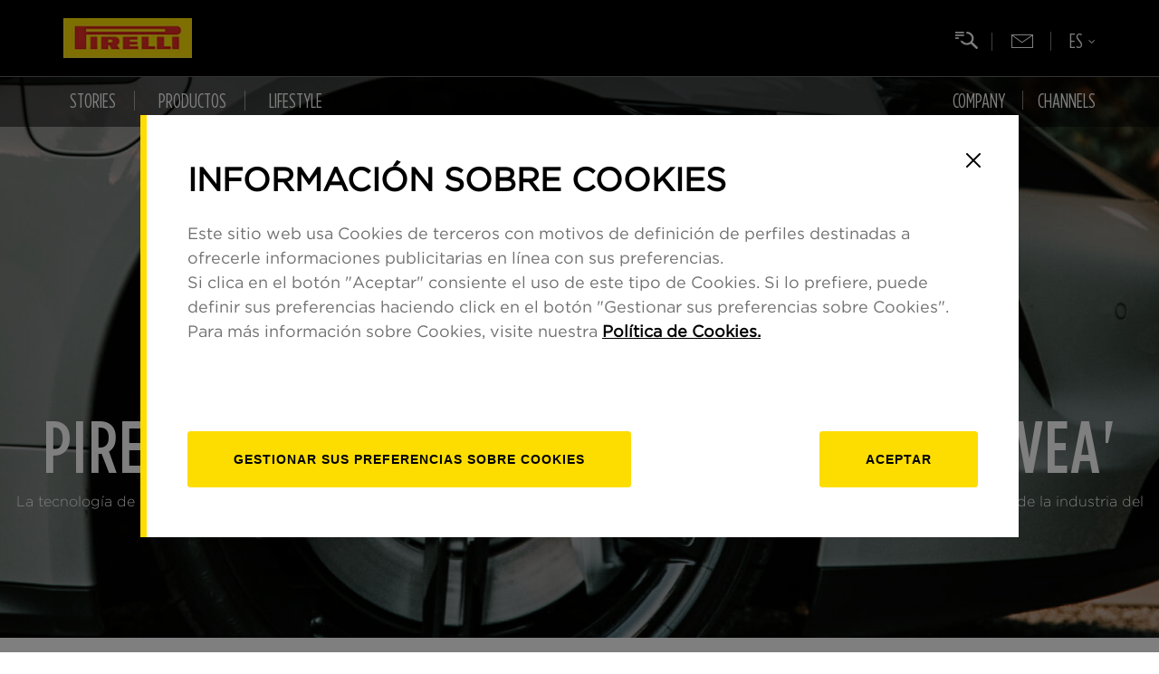

--- FILE ---
content_type: text/html; charset=UTF-8
request_url: https://www.pirelli.com/global/es-es/road/automoviles/electricos/pirelli-elect-ganador-de-un-premio-hevea--54700/
body_size: 69841
content:

















	
	
		
		
		
		
		
		
	
	
	
	
	
	










	
	
	
	
	
	







    
    
        
    



    
    
        
        
        
        
        
        
        
        
    
    
    
    
    
    





	<!DOCTYPE html>
	<!--[if lt IE 8 ]><html lang="it" class="no-js"><![endif]-->
	<!--[if IE 8 ]><html lang="it" class="no-js ie8"><![endif]-->
	<!--[if IE 9 ]><html lang="it" class="no-js ie9"><![endif]-->
	<!--[if (gt IE 9)|!(IE)]><!-->
	<html lang="it" class="no-js">
<!--<![endif]-->

<head>





	
		
	
	



	

	

	

	

	

	





























    <meta name='robots' content='index, follow, max-image-preview:large, max-snippet:-1, max-video-preview:-1' />


    
    
      
    
	
    
    
    
    
    
    

    
        
    
    
    
        
            
            
                
<meta charset="UTF-8" />
<meta content="IE=edge,chrome=1" http-equiv="X-UA-Compatible" />
<meta name="viewport" content="width=device-width, initial-scale=1.0" />
<link
  rel="icon"
  href="https://www.pirelli.com/global/es-es/assets/resources/gfx/favicon.ico"
  type="image/x-icon"
/>

<script src="https://www.google.com/recaptcha/api.js"></script>

<link
  rel="stylesheet"
  href="https://www.pirelli.com/global/es-es/assets/css/common.css?v=0"
/>

<link
  rel="stylesheet"
  href="https://www.pirelli.com/global/es-es/assets/css/article-tpl.css?v=0"
/>
<link
  rel="stylesheet"
  href="//www.pirelli.com/global/es-es/assets/css/custom.css?v=1.78"
/>




<!-- ANALYTICS GTM AND COOKIE BAR-->
<script>
  if (
    (!window.cookieBarAdded || window.cookieBarAdded === undefined) &&
    window.location.host !== "kolumbus-pirelli-preprod.dshare.cloud"
  ) {
    analyticsEvent = function () {};
    analyticsVPV = function () {};
    analyticsClearVPV = function () {};
    analyticsForm = function () {};
    analyticsSocial = function () {};
    window.dataLayer = window.dataLayer || [];

    var lang = "es-es";
    var cookieLang = lang.replace("-", "_");
    var cookieScript = document.createElement("script");
    cookieScript.src =
      "//www.pirelli.com/staticfolder/Tyre/cookie-bar/1.8/cookies-gtm.min.js?countrycode=" +
      cookieLang +
      "&gtmcontainer=GTM-5474NX&bu=global&customdata=global";
    if ("www.pirelli.com".includes("www-uat")) {
      cookieScript.src += "&forcecookies=1";
    }
    cookieScript.id = "cookiescript";
    document.head.appendChild(cookieScript);
    window.cookieBarAdded = true;
  }
</script>

<!-- ANALYTICS GTM AND COOKIE BAR -->

<!-- Facebook Pixel Code NL-->
<!-- <script>
    ! function(f, b, e, v, n, t, s) {
        if (f.fbq) return;
        n = f.fbq = function() {
            n.callMethod ? n.callMethod.apply(n, arguments) : n.queue.push(arguments)
        };
        if (!f._fbq) f._fbq = n;
        n.push = n;
        n.loaded = !0;
        n.version = '2.0';
        n.queue = [];
        t = b.createElement(e);
        t.async = !0;
        t.src = v;
        s = b.getElementsByTagName(e)[0];
        s.parentNode.insertBefore(t, s)
    }(window, document, 'script', 'https://connect.facebook.net/en_US/fbevents.js');
    //fbq('init', '447303146398122');
</script>-->
<!-- End Facebook Pixel Code NL -->

<!-- Facebook Pixel Code -->
<!-- <script>
    //fbq('init', '412934738880506');
    fbq('track', "PageView");
    fbq('track', 'CompleteRegistration');
</script>-->

<!-- Google Code per il tag di remarketing -->
<script type="text/javascript">
  /* <![CDATA[ */
  var google_conversion_id = 882404798;
  var google_custom_params = window.google_tag_params;
  var google_remarketing_only = true;
  /* ]]> */
</script>
<script
  type="text/javascript"
  src="//www.googleadservices.com/pagead/conversion.js"
></script>
<noscript
  ><div style="display: inline">
    <img
      height="1"
      width="1"
      style="border-style: none"
      alt=""
      src="//googleads.g.doubleclick.net/pagead/viewthroughconversion/882404798/?value=0&amp;guid=ON&amp;script=0"
    /></div
></noscript>


            
        
    
    
    






































































    


    


    


    



<!-- METADATI SEO -->

   
   
<title>Pirelli Elect, ganador de un premio ‘HEVEA' | Pirelli</title>
   


<meta name="viewport" content="width=device-width, initial-scale=1.0">


   
   
<meta name="description" content="La tecnología de Pirelli para automóviles híbridos e híbridos plug-in ha alzado este prestigioso galardón como mejor innovación tecnológica de la industria del neumático de 2021" />
   


<meta name="Keywords" content="" />
<meta name="sections" content="electricos" />

<meta http-equiv="X-UA-Compatible" content="IE=Edge" />
<meta http-equiv="Content-Type" content="text/html;charset=UTF-8" />

<link rel="canonical" href="https://www.pirelli.com/global/es-es/road/automoviles/electricos/pirelli-elect-ganador-de-un-premio-hevea--54700/"/>

    
        
        
            <link href="https://www.pirelli.com/global/es-es/road/automoviles/electricos/pirelli-elect-ganador-de-un-premio-hevea--54700/amp/"/>
        
    


<meta property="og:type" content="article">
<meta property="og:title" content="Pirelli Elect, ganador de un premio ‘HEVEA'">
<meta property="og:description" content="La llamada transición verde no ha cogido a Pirelli desprevenida. La P lunga ha lanzado los neumáticos con marcaje Elect, un paquete tecnológico que ha sido reco">
<meta property="og:image" content="https://binaries.pirelli.com/2022/11/17/133509721-f120ead7-2d21-4006-8ac0-69cee2be2820.jpg">
<meta property="og:image:width"  content="1000" >
<meta property="og:image:height" content="1000">
<meta property="og:url" content="https://www.pirelli.com/global/es-es/road/automoviles/electricos/pirelli-elect-ganador-de-un-premio-hevea--54700/">

<meta property="twitter:card" content="summary_large_image">

<meta property="twitter:title" content="Pirelli Elect, ganador de un premio ‘HEVEA'">
<meta property="twitter:description" content="La llamada transición verde no ha cogido a Pirelli desprevenida. La P lunga ha lanzado los neumáticos con marcaje Elect, un paquete tecnológico que ha sido reco">
<meta property="twitter:url" content="https://www.pirelli.com/global/es-es/road/automoviles/electricos/pirelli-elect-ganador-de-un-premio-hevea--54700/">
<meta property="twitter:image" content="https://binaries.pirelli.com/2022/11/17/133509721-f120ead7-2d21-4006-8ac0-69cee2be2820.jpg">
<meta property="twitter:image:width"  content="1000">
<meta property="twitter:image:height" content="1000">
<link rel="image_src" href="https://binaries.pirelli.com/2022/11/17/133509721-f120ead7-2d21-4006-8ac0-69cee2be2820.jpg" />
<meta name="publisher" content="Pirelli" /> 
<meta name="url" content="https://www.pirelli.com/global/es-es/road/automoviles/electricos/pirelli-elect-ganador-de-un-premio-hevea--54700/" />





    
    
    
    
    
    
    


    
    
    
     <link rel="alternate" href="https://www.pirelli.com/global/es-es/road/automoviles/electricos/pirelli-elect-ganador-de-un-premio-hevea--54700/" hreflang="es" />
    
    
    
    
    
    













    
    
    
    
    
        <script type="application/ld+json">
        {
            "@context": "https://schema.org",
            "@type": "NewsArticle",
            "url": "https://www.pirelli.com/global/es-es/road/automoviles/electricos/pirelli-elect-ganador-de-un-premio-hevea--54700/",
            "mainEntityOfPage": "https://www.pirelli.com/global/es-es/road/automoviles/electricos/pirelli-elect-ganador-de-un-premio-hevea--54700/",
            "headline": "Pirelli Elect, ganador de un premio ‘HEVEA'",
            "text": "La llamada transición verde no ha cogido a Pirelli desprevenida. La P lunga ha lanzado los neumáticos con marcaje Elect, un paquete tecnológico que ha sido reconocida como “mejor innovación tecnológica de 2021” en la tercera edición de los Premios Hevea de la Industria del Neumático, galardones españoles que reconocen el trabajo de los actores del sector del neumático y del recambio, y que organiza la revista Europneus. La fase de votaciones populares ha reunido a casi 12.000 profesionales del mundo del automóvil, el neumático y el recambio.                                                                                                                                                                                                                                                                                                                         CARACTERÍSTICAS DE LOS NEUMÁTICOS ELECT          Pirelli ha desarrollado las cubiertas con marcaje Elect junto a los principales fabricantes automovilísticos con el objetivo de responder a las exigencias específicas de los vehículos eléctricos e híbridos plug-in, mejorando tanto sus prestaciones como el confort de conducción. Presentados durante el pasado Salón de Ginebra de 2019, sus caracterísricas permiten reunir diversas ventajas, entre ellas: baja resistencia a la rodadura para aumentar la autonomía, bajo índice de ruido externo a fin de asegurar un grado de confort óptimo, agarre inmediato en línea con las exigencias de la transmisión en fase de arrancada y una carcasa adecuada para soportar el peso del vehículo y de las baterías. Los neumáticos Pirelli Elect están disponibles como primer equipo para modelos de la talla del Porsche Taycan (primero en equiparlos) o el Ford Mustang Mach-E GT.                                                                                                                                                                                                                                                                                                                         INDICATIVO DE LA MÁXIMA CALIDAD          La entrega del premio Hevea como mejor innovación tecnológica se une al reconocimiento al Cinturato All Season SF2 como “Avance en Seguridad” por parte de la delegación española de Car and Driver o el que ha recibido el P Zero como “mejor neumático de altas prestaciones de 2021” de la inglesa  evo  confirman la implicación de Pirelli en el desarrollo de productos caracterizados por los máximos niveles de calidad y tecnología.               Pierangelo Misani, vicepresidente de Investigación y Desarrollo y Cyber de Pirelli, ha declarado:  “En un momento de cambio absoluto para la el sector automovilístico al completo, este premio representa la confirmación de que la innovación tecnológica es la clave para competir en un mercado en constante evolución. Entendemos, además, que avala el reconocimiento que Pirelli Elect está recibiendo por parte del mercado y de los fabricantes, que valoran las características diferenciales de los nuevos vehículos electrificados” .",
            "keywords": "",
            "articleSection": "Electricos",
            "publisher": {
                "@type": "Organization",
                "name": "Pirelli",
                "logo": {
                "@type": "ImageObject",
                "url": "https://www.pirelli.com/global/es-es/assets/images/pirelli-logo.png",
                "height": "233",
                "width":"1080"
                }
            },
            "image": {
                "contentUrl": "https://binaries.pirelli.com/2022/11/17/133509721-f120ead7-2d21-4006-8ac0-69cee2be2820.jpg",
                "url": "https://binaries.pirelli.com/2022/11/17/133509721-f120ead7-2d21-4006-8ac0-69cee2be2820.jpg",
                "@type": "ImageObject",
                "width": "1000",
                "height": "1000"
            },
            "author": {
                "@type": "Person",
                "name": "Pirelli"
            },
            "dateCreated": "2022-03-29T11:54:33Z",
            "dateModified": "2022-03-29T15:47:48Z",
            "datePublished": "2022-03-29T04:00:00Z"
        }
        </script>
    


</head>

<body class="en_WW">
	<!-- Google Tag Manager (noscript) -->
	<noscript>
		<iframe src="https://www.googletagmanager.com/ns.html?id=GTM-5474NX"
			height="0" width="0" style="display: none; visibility: hidden"></iframe>
	</noscript>
	<!-- End Google Tag Manager (noscript) -->

	<script type="text/pirelli-template" id="preloader-template">
                                                <div id="preloader-wrapper">
                                                    <img src="/resources/gfx/dash-loading.gif" />
                                                </div>
                                            </script>
	<script type="text/pirelli-template" id="lightbox-template">
                                                <div class="lightbox-wrapper">
                                                    <div class="over-lightbox"></div>
                                                    <div class="lightbox">
                                                        <a title="Close" class="close-lightbox" href="javascript:void(0)">&times;</a>
                                                        <div class="content-lightbox">

                                                        </div>
                                                    </div>
                                                </div>
                                            </script>

	
	<header id="header" data-mediator="common">
  <div class="mainBar">
    <div class="container">
      <!-- ZONA 3-->

      <a
        id="logo"
        href="//www.pirelli.com/global/es-es/homepage/"
      >
        <img
          class="respImage"
          src="https://binaries.pirelli.com/common/logo-pirelli2x.jpg"
          alt="PIRELLI"
        />
      </a>

      <!-- ZONA 3 - END -->
      <div
        class="visible-xs-inline-block visible-sm-inline-block visible-md-inline-block mobileMenu"
      >
        <span></span>
        <span></span>
        <span></span>
      </div>
    </div>
  </div>

  <div class="navBar">
    <div class="container">
      <a
        class="goToCom"
        href="//www.pirelli.com/global/es-es/homepage/"
        aria-label="Vai al sito Pirelli"
      ></a>
      <div class="searchTrigger" tabindex="0"></div>
      <div class="goToNl">
        <a
          href="//www.pirelli.com/global/en-ww/facebook-newsletter/"
        ></a>
      </div>
      <div
        class="langSelector"
        tabindex="0"
        aria-haspopup="true"
        aria-label="Selezione della lingua"
      >
        <div class="langCurrent"><span></span></div>
        <div class="langSubMenu">
          <a
            tabindex="0"
            href="//www.pirelli.com/global/it-it/homepage/"
            aria-label="Italiano"
            >IT</a
          >
          <a
            tabindex="0"
            href="//www.pirelli.com/global/en-ww/homepage/"
            aria-label="Inglese"
            >EN</a
          >
          <a
            tabindex="0"
            class="active"
            href="//www.pirelli.com/global/es-es/homepage/"
            aria-label="Spagnolo"
            >ES</a
          >
          <a
            tabindex="0"
            href="//www.pirelli.com/global/pt-br/homepage/"
            aria-label="Portoghese"
            >BR</a
          >
          <a
            tabindex="0"
            href="//www.pirelli.com/global/de-de/homepage/"
            aria-label="Tedesco"
            >DE</a
          >
          <a
            tabindex="0"
            href="//www.pirelli.com/global/fr-fr/homepage/"
            aria-label="Francese"
            >FR</a
          >
          <a
            tabindex="0"
            href="//www.pirelli.cn/global/zh-cn/homepage/"
            aria-label="Cinese"
            >中国</a
          >
        </div>
      </div>
    </div>

    <div class="container static-position">
      <nav class="navWrapper">
        <div class="navItemLeft">
          <div class="submenu-area">
            





<!-- MENUURL: https://www.pirelli.com/global/es-es/utility/menu-es-82646/ -->
    
        <div id="stories-navitem" class="navItem navigation-submenu">
            <div class="navItemLabel"><a href=""><i class="hidden-xs fa fa-bars"></i>Stories</a></div>
            <div class="navigation">
                <div class="content-nav">
                    <div class="box-translate">

                        <div class="col-md-4">
                            <div class="h3">Stories</div>
                        </div>

                        <div class="col-md-4">

                            <ul class="second-level">
                                
                                    
                                        
                                            <li data-menu-id="0" class="with-children" data-cat="road">
                                                <a href="https://www.pirelli.com/global/es-es/road/"><i class="fa fa-plus"></i>Road</a>
                                            </li>
                                        
                                        
                                            
                                
                                    
                                        
                                            <li data-menu-id="1" class="with-children" data-cat="race">
                                                <a href="https://www.pirelli.com/global/es-es/race/"><i class="fa fa-plus"></i>Race</a>
                                            </li>
                                        
                                        
                                            
                                
                                    
                                        
                                            <li data-menu-id="2" class="with-children" data-cat="life">
                                                <a href="https://www.pirelli.com/global/es-es/life/"><i class="fa fa-plus"></i>Life</a>
                                            </li>
                                        
                                        
                                            
                                
                            </ul>

                        </div>

                        <div class="col-md-4 third-column">
                            
                            

                                <ul class="third-level" data-menu-parent-id="0" data-cat="road">
                                    <li class="cat-title"><a href="https://www.pirelli.com/global/es-es/road/">Road overview</a></li>
                                    
                                        <li class="stories-links"><a href="https://www.pirelli.com/global/es-es/road/automoviles/"><span>Automoviles</span></a></li>
                                        
                                    
                                        <li class="stories-links"><a href="https://www.pirelli.com/global/es-es/road/motos/"><span>Motos</span></a></li>
                                        
                                    
                                        <li class="stories-links"><a href="https://www.pirelli.com/global/es-es/road/bicicletas/"><span>Bicicletas</span></a></li>
                                        
                                    
                                </ul>
                            

                                <ul class="third-level" data-menu-parent-id="1" data-cat="race">
                                    <li class="cat-title"><a href="https://www.pirelli.com/global/es-es/race/">Race overview</a></li>
                                    
                                        <li class="stories-links"><a href="https://www.pirelli.com/global/es-es/race/formula-1/"><span>Fórmula 1</span></a></li>
                                        
                                    
                                        <li class="stories-links"><a href="https://www.pirelli.com/global/es-es/race/rallye/"><span>Rallye</span></a></li>
                                        
                                    
                                        <li class="stories-links"><a href="https://www.pirelli.com/global/es-es/race/gran-turismo/"><span>Gran Turismo</span></a></li>
                                        
                                    
                                        <li class="stories-links"><a href="https://www.pirelli.com/global/es-es/race/superbike/"><span>Superbike</span></a></li>
                                        
                                    
                                        <li class="stories-links"><a href="https://www.pirelli.com/global/es-es/race/vela/"><span>Vela</span></a></li>
                                        
                                    
                                        <li class="stories-links"><a href="https://www.pirelli.com/global/es-es/race/ciclismo/"><span>Ciclismo</span></a></li>
                                        
                                    
                                        <li class="stories-links"><a href="https://www.pirelli.com/global/es-es/race/otras-competiciones/"><span>Otras competiciones</span></a></li>
                                        
                                    
                                        <li class="stories-links"><a href="https://www.pirelli.com/global/es-es/race/e-sport/"><span>E-sport</span></a></li>
                                        
                                    
                                        <li class="stories-links"><a href="https://www.pirelli.com/global/es-es/race/gaming/"><span>Gaming</span></a></li>
                                        
                                    
                                </ul>
                            

                                <ul class="third-level" data-menu-parent-id="2" data-cat="life">
                                    <li class="cat-title"><a href="https://www.pirelli.com/global/es-es/life/">Life overview</a></li>
                                    
                                        <li class="stories-links"><a href="https://www.pirelli.com/global/es-es/life/sostenibilidad/"><span>Sostenibilidad</span></a></li>
                                        
                                    
                                        <li class="stories-links"><a href="https://www.pirelli.com/global/es-es/life/people/"><span>People</span></a></li>
                                        
                                    
                                        <li class="stories-links"><a href="https://www.pirelli.com/global/es-es/life/calendario-pirelli/"><span>Calendario Pirelli</span></a></li>
                                        
                                    
                                        <li class="stories-links"><a href="https://www.pirelli.com/global/es-es/life/lifestyle/"><span>Lifestyle</span></a></li>
                                        
                                    
                                        <li class="stories-links"><a href="https://www.pirelli.com/global/es-es/life/innovacion/"><span>Innovacion</span></a></li>
                                        
                                    
                                </ul>
                            

                            <a href="#" class="prev-nav">back</a>
                        </div>

                        <div class="col-md-4 fourth-column"></div>

                        <div class="col-md-4 fifth-column"></div>

                    </div>
                </div>
            </div>
        </div>
    
        <div id="stories-navitem" class="navItem navigation-submenu">
            <div class="navItemLabel"><a href=""><i class="hidden-xs fa fa-bars"></i>Productos</a></div>
            <div class="navigation">
                <div class="content-nav">
                    <div class="box-translate">

                        <div class="col-md-4">
                            <div class="h3">Productos</div>
                        </div>

                        <div class="col-md-4">

                            <ul class="second-level">
                                
                                    
                                        
                                        
                                            <li>
                                                <a href="https://www.pirelli.com/tyres/es-es/coche/home" target="_blank"><i class="fa fa-angle-right"></i>Car Tyres</a>
                                            </li>
                                        
                                            
                                
                                    
                                        
                                        
                                            <li>
                                                <a href="https://www.pirelli.com/tyres/es-es/moto/homepage" target="_blank"><i class="fa fa-angle-right"></i>Moto Tyres</a>
                                            </li>
                                        
                                            
                                
                                    
                                        
                                        
                                            <li>
                                                <a href="https://www.pirelli.com/tyres/en-ww/bike" target="_blank"><i class="fa fa-angle-right"></i>Bike Tyres</a>
                                            </li>
                                        
                                            
                                
                            </ul>

                        </div>

                        <div class="col-md-4 third-column">
                            
                            

                                <ul class="third-level" data-menu-parent-id="0" data-cat="">
                                    <li class="cat-title"><a href="https://www.pirelli.com/tyres/es-es/coche/home">Car Tyres overview</a></li>
                                    
                                </ul>
                            

                                <ul class="third-level" data-menu-parent-id="1" data-cat="">
                                    <li class="cat-title"><a href="https://www.pirelli.com/tyres/es-es/moto/homepage">Moto Tyres overview</a></li>
                                    
                                </ul>
                            

                                <ul class="third-level" data-menu-parent-id="2" data-cat="">
                                    <li class="cat-title"><a href="https://www.pirelli.com/tyres/en-ww/bike">Bike Tyres overview</a></li>
                                    
                                </ul>
                            

                            <a href="#" class="prev-nav">back</a>
                        </div>

                        <div class="col-md-4 fourth-column"></div>

                        <div class="col-md-4 fifth-column"></div>

                    </div>
                </div>
            </div>
        </div>
    
        <div id="products-navitem" class="navItem navigation-submenu">
            <div class="navItemLabel"><a href=""><i class="hidden-xs fa fa-bars"></i>Lifestyle</a></div>
            <div class="navigation">
                <div class="content-nav">
                    <div class="box-translate">

                        <div class="col-md-4">
                            <div class="h3">Lifestyle</div>
                        </div>

                        <div class="col-md-4">

                            <ul class="second-level">
                                
                                    
                                        
                                        
                                            <li>
                                                <a href="https://store.pirelli.com/ " target="_blank"><i class="fa fa-angle-right"></i>Pirelli Podium Cap Special Edition</a>
                                            </li>
                                        
                                            
                                
                            </ul>

                        </div>

                        <div class="col-md-4 third-column">
                            
                            

                                <ul class="third-level" data-menu-parent-id="0" data-cat="">
                                    <li class="cat-title"><a href="https://store.pirelli.com/ ">Pirelli Podium Cap Special Edition overview</a></li>
                                    
                                </ul>
                            

                            <a href="#" class="prev-nav">back</a>
                        </div>

                        <div class="col-md-4 fourth-column"></div>

                        <div class="col-md-4 fifth-column"></div>

                    </div>
                </div>
            </div>
        </div>
    


          </div>
        </div>

        <div class="navItemRight">
          <div class="submenu-area">
            <div id="aboutus-navitem" class="navItem navigation-submenu">
              <div class="navItemLabel">
                <a
                  class="#"
                  href="https://corporate.pirelli.com/corporate/en-ww/aboutus/aboutus"
                  >Company</a
                >
              </div>
            </div>
          </div>
          <div id="channels-navitem" class="navItem">
            <div class="navItemLabel">
              <button
                class="button-navItemLabel"
                aria-haspopup="true"
                aria-expanded="true"
                tabindex="0"
              >
                Channels
              </button>
            </div>
            <div class="navItemMenu" role="menu">
              <ul>
                <li role="none">
                  <a
                    href="https://pirellicalendar.pirelli.com/en-ww/home"
                    target="_blank"
                    role="menuitem"
                    tabindex="0"
                  >
                    <img
                      alt="Pirelli Calendar"
                      src="https://binaries.pirelli.com/common/plc-channel-item-cal.png"
                    />
                    <span class="sr-only">Pirelli Calendar</span>
                  </a>
                </li>
                <li role="none">
                  <a
                    href="https://www.fondazionepirelli.org/"
                    target="_blank"
                    role="menuitem"
                    tabindex="0"
                  >
                    <img
                      alt="Fondazione Pirelli"
                      src="https://binaries.pirelli.com/common/plc-channel-item-fond.png"
                    />
                    <span class="sr-only">Fondazione Pirelli</span>
                  </a>
                </li>
                <li role="none">
                  <a
                    href="https://pirellihangarbicocca.org/"
                    target="_blank"
                    role="menuitem"
                    tabindex="0"
                  >
                    <img
                      alt="Hangar Bicocca"
                      src="https://binaries.pirelli.com/common/plc-channel-item-hangbic.png"
                    />
                    <span class="sr-only">Hangar Bicocca</span>
                  </a>
                </li>
                <li role="none">
                  <a
                    href="//www.pirellidesign.com/"
                    target="_blank"
                    role="menuitem"
                    tabindex="0"
                  >
                    <img
                      alt="Pirelli Design"
                      src="https://binaries.pirelli.com/common/plc-channel-item-design-white.png"
                    />
                    <span class="sr-only">Pirelli Design</span>
                  </a>
                </li>
                <li role="none">
                  <a
                    href="/global/it-it/150-anni/"
                    target="_blank"
                    role="menuitem"
                    tabindex="0"
                  >
                    <img
                      alt="150 Anni"
                      src="https://binaries.pirelli.com/common/Logo_Pirelli150.png"
                    />
                    <span class="sr-only">150 Anni</span>
                  </a>
                </li>
                <li role="none">
                  <a
                    href="/global/it-it/race/racingspot/"
                    role="menuitem"
                    tabindex="0"
                  >
                    <img
                      alt="Racing Spot"
                      src="https://binaries.pirelli.com/common/plc-channel-item-racing-black.png"
                    />
                    <span class="sr-only">Racing Spot</span>
                  </a>
                </li>
                <li role="none">
                  <a href="/global/it-it/world/" role="menuitem" tabindex="0">
                    <img
                      alt="Mondo"
                      src="https://binaries.pirelli.com/common/plc-channel-item-world-black.png"
                    />
                    <span class="sr-only">Mondo</span>
                  </a>
                </li>
              </ul>
            </div>
          </div>
          <div></div>
        </div>
      </nav>
    </div>
  </div>

  <div id="searchbar-wrapper" class="filter-by" data-mediator="filter-by">
    <section class="filter-tags clearfix">
      <div class="container">
        <div class="search-result-ctr">
          <div class="search-result-cnt">
            <div class="form-live-search" tabindex="0">
              <form id="live-search" action="" class="styled" method="post">
                <input
                  name="search"
                  type="text"
                  id="typeahead"
                  autocomplete="off"
                  autofocus
                  placeholder="Empieza a escribir aquí"
                />
              </form>
            </div>
          </div>
        </div>
      </div>
    </section>
  </div>
</header>
<script>
  document.addEventListener("DOMContentLoaded", () => {
    const navButton = document.querySelector("#channels-navitem .navItemLabel");
    const navMenu = document.querySelector("#channels-navitem .navItemMenu");
    const menuItems = navMenu.querySelectorAll("a");

    // Toggle menu on button click or Enter/Space key
    navButton.addEventListener("click", toggleMenu);
    navButton.addEventListener("keydown", (e) => {
      if (e.key === "Enter" || e.key === " ") {
        e.preventDefault();
        toggleMenu();
      }
      if (e.key === "ArrowDown") {
        e.preventDefault();
        focusFirstMenuItem();
      }
    });

    // Close menu if clicked outside
    document.addEventListener("click", (e) => {
      if (!navMenu.contains(e.target) && e.target !== navButton) {
        closeMenu();
      }
    });

    // Keyboard navigation inside menu
    menuItems.forEach((item, index) => {
      item.addEventListener("keydown", (e) => {
        switch (e.key) {
          case "ArrowDown":
            e.preventDefault();
            focusMenuItem(index + 1);
            break;
          case "ArrowUp":
            e.preventDefault();
            focusMenuItem(index - 1);
            break;
          case "Escape":
            e.preventDefault();
            closeMenu();
            navButton.focus();
            break;
        }
      });
    });

    function toggleMenu() {
      const expanded = navButton.getAttribute("aria-expanded") === "true";
      navButton.setAttribute("aria-expanded", String(!expanded));
      navMenu.style.display = expanded ? "none" : "block";
      if (!expanded) focusFirstMenuItem();
    }

    function closeMenu() {
      navButton.setAttribute("aria-expanded", "false");
      navMenu.style.display = "none";
    }

    function focusFirstMenuItem() {
      if (menuItems.length > 0) menuItems[0].focus();
    }

    function focusMenuItem(index) {
      if (index >= 0 && index < menuItems.length) {
        menuItems[index].focus();
      }
    }

    // Initialize menu closed
    closeMenu();
  });
</script>








	
		
		

		<article data-item-id="kolumbus:pirelli-es:54700"
        class="default-article">

			<main id="page" role="main">
				<div id="article-feed" data-mediator="image-gallery">
					<article id="article-view" class="  road article"
						data-mediator="interna-tpl">
						<section id="article-headline">
							
								
									<div class="article-image"
										style="background-image:url('https://binaries.pirelli.com/2023/05/16/100444492-d4311590-3887-4395-b7fd-b2cf73659306.jpg');min-height:620px;">
								
								
							
							<div class="hgroup">
								<small class='mainTag' data-cat='




road'> <svg
										version="1.1" class="brk-left"
										xmlns="http://www.w3.org/2000/svg"
										xmlns:xlink="http://www.w3.org/1999/xlink" x="0px" y="0px"
										width="186.105px" height="583.242px"
										viewBox="0 0 186.105 583.242"
										enable-background="new 0 0 186.105 583.242"
										xml:space="preserve">
                                         <path class="path"
											fill-rule="evenodd" clip-rule="evenodd"
											d="M0,273.296c0.951-9.75,1.657-19.532,2.892-29.246
						                                   c10.889-85.659,48.279-157.807,111.17-216.764C124.104,17.874,135.025,9.401,146.123,0c9.279,13.604,17.95,26.316,26.648,39.068
					              	                      C88.575,104.987,43.386,190.351,46.193,297.473C48.996,404.397,98.56,487.13,186.105,548.869
					                                  	  c-8.336,11.148-16.642,22.256-25.702,34.373c-13.204-10.376-26.653-19.912-38.936-30.771
						                                  C59.405,497.603,20.414,429.462,5.685,347.804c-2.447-13.566-3.229-27.434-4.8-41.159c-0.243-2.122-0.587-4.232-0.884-6.349
						                                 C0,291.296,0,282.296,0,273.296z" />
                                    </svg> 
									<a href="https://www.pirelli.com/global/es-es/road/automoviles/electricos/" title="">Electricos</a>
									<svg version="1.1" class="brk-right"
										xmlns="http://www.w3.org/2000/svg"
										xmlns:xlink="http://www.w3.org/1999/xlink" x="0px" y="0px"
										width="197.508px" height="580.054px"
										viewBox="0 0 197.508 580.054"
										enable-background="new 0 0 197.508 580.054"
										xml:space="preserve">
                                      <path class="path"
											fill-rule="evenodd" clip-rule="evenodd"
											d="M197.508,289.697c-0.938,9.413-1.685,18.85-2.845,28.236
						                              c-10.109,81.812-44.879,151.538-103.135,209.657c-19.779,19.733-41.768,36.689-65.674,51.154c-0.685,0.414-1.421,0.744-2.51,1.309
					                               	C15.498,568.409,7.765,556.936,0,545.413c90.052-57.835,143.162-138.36,150.669-245c7.493-106.459-33.476-193.583-114.482-263.101
					                                	c4.545-6.093,9.178-12.301,13.807-18.512C54.555,12.682,59.111,6.559,63.996,0c1.668,1.262,2.992,2.172,4.214,3.202
					                                  c69.712,58.789,112.122,132.94,125.434,223.374c1.453,9.869,2,19.871,3.009,29.808c0.182,1.782,0.565,3.543,0.855,5.313
					                               	C197.508,271.03,197.508,280.364,197.508,289.697z" />
                                    </svg>
								</small>

								<h1 class="pageName">
									Pirelli Elect, ganador de un premio ‘HEVEA'
								</h1>
								
								
									<h2>

										<p>La tecnología de Pirelli para automóviles híbridos e híbridos plug-in ha alzado este prestigioso galardón como mejor innovación tecnológica de la industria del neumático de 2021</p>

									</h2>
								
							</div>
				</div>
				</section>

				<section id="article-content">
					<div class="container">

						<div class="row">
							<div class="col-pir-6 col-pir-offset-1">
								
  
    
      







	
	
		
		
		
		
		
		
	
	
	
	
	
	





        

        <div class="pageTag">
          <a href="https://www.pirelli.com/global/es-es/homepage/"> Home</a>
          
            
            
            
            
              
            
            

            
              
                 
                 
              
                <i class="fa fa-angle-right"></i>
                
              
            

            
          
            
            
            
            
              
            
            

            
              
                
              
                 
                 
              
            

            
              <a href="https://www.pirelli.com/global/es-es/road/">Road</a>
            
          
            
            
            
            
              
            
            

            
              
                 
               
                   <i class="fa fa-angle-right"></i>
              
                 
              
            

            
              <a href="https://www.pirelli.com/global/es-es/road/automoviles/">Automoviles</a>
            
          
            
            
            
            
              
            
            

            
              
                 
                 
                 
                     <i class="fa fa-angle-right"></i>
              
              
            

            
              <a href="https://www.pirelli.com/global/es-es/road/automoviles/electricos/">Electricos</a>
            
          
            
            
            
            
              
            
            

            
              
                 
                 
              
                <i class="fa fa-angle-right"></i>
                
              
            

            
          
          <strong>
            Pirelli Elect, ganador de un premio ‘HEVEA'
          </strong>
        </div>
							</div>
						</div>

						<div class="row">
							<div class="col-pir-1">
								






<aside id="article-aside">
	<div class="imgWrapper">
		<img src="https://binaries.pirelli.com/2022/11/17/133509721-f120ead7-2d21-4006-8ac0-69cee2be2820.jpg" />
	</div>
	
		<div class="pageName">Pirelli Elect, ganador de un premio ‘HEVEA'</div>
	
	
	
		
		
			<a href="javascript:void(0);" class="sharer" rel="nofollow"
				data-url="https://www.facebook.com/sharer/sharer.php?u=https://www.pirelli.com/global/es-es/road/automoviles/electricos/pirelli-elect-ganador-de-un-premio-hevea--54700/"
				title="Facebook"> <i class="fa fa-facebook"></i>
			</a>
			<a href="javascript:void(0);" class="sharer" rel="nofollow"
				data-url="https://twitter.com/share?url=https://www.pirelli.com/global/es-es/road/automoviles/electricos/pirelli-elect-ganador-de-un-premio-hevea--54700/&text=Pirelli Elect, ganador de un premio ‘HEVEA'"
				title="X-Twitter"> <i class="fa-brands fa-x-twitter"></i></a>
		
	


</aside>
							</div>
							<div class="col-pir-6">
								<div data-mediator="article-show-more">
									<div class="articleCntSxInner open">
										<div class=" text-1st-letter">
 <div class=" paragraphText letterBig clearfix">
  <p>La llamada transición verde no ha cogido a Pirelli desprevenida. La P lunga ha lanzado los neumáticos con marcaje Elect, un paquete tecnológico que ha sido reconocida como “mejor innovación tecnológica de 2021” en la tercera edición de los Premios Hevea de la Industria del Neumático, galardones españoles que reconocen el trabajo de los actores del sector del neumático y del recambio, y que organiza la revista Europneus. La fase de votaciones populares ha reunido a casi 12.000 profesionales del mundo del automóvil, el neumático y el recambio.</p>
 </div>
</div>













    
        
           
               
               
                   <!-- Utilizzo taglio default perchÃ¨ taglio openingv2 non esiste o non Ã¨ articolo racing spot -->
                  <div class="image">
                      <picture class="figure">
                          <img src="https://binaries.pirelli.com/2022/11/17/133510268-4e1f9e09-fbd0-42b6-967c-e82ae2c94701.jpg" alt="" id="">
                               <figcaption></figcaption>
                               </picture>
                  </div>
               
           

        
        
    


<h2>CARACTERÍSTICAS DE LOS NEUMÁTICOS ELECT</h2>
<div class=" text">
 <div class=" paragraphText">
  <p>Pirelli ha desarrollado las cubiertas con marcaje Elect junto a los principales fabricantes automovilísticos con el objetivo de responder a las exigencias específicas de los vehículos eléctricos e híbridos plug-in, mejorando tanto sus prestaciones como el confort de conducción. Presentados durante el pasado Salón de Ginebra de 2019, sus caracterísricas permiten reunir diversas ventajas, entre ellas: baja resistencia a la rodadura para aumentar la autonomía, bajo índice de ruido externo a fin de asegurar un grado de confort óptimo, agarre inmediato en línea con las exigencias de la transmisión en fase de arrancada y una carcasa adecuada para soportar el peso del vehículo y de las baterías. Los neumáticos Pirelli Elect están disponibles como primer equipo para modelos de la talla del Porsche Taycan (primero en equiparlos) o el Ford Mustang Mach-E GT.</p>
 </div>
</div>













    
        
           
               
               
                   <!-- Utilizzo taglio default perchÃ¨ taglio openingv2 non esiste o non Ã¨ articolo racing spot -->
                  <div class="image">
                      <picture class="figure">
                          <img src="https://binaries.pirelli.com/2022/11/17/133510961-2d869965-03dc-40e2-afc3-792bb8a983c5.jpg" alt="" id="">
                               <figcaption></figcaption>
                               </picture>
                  </div>
               
           

        
        
    


<h2>INDICATIVO DE LA MÁXIMA CALIDAD</h2>
<div class=" text">
 <div class=" paragraphText">
  <p>La entrega del premio Hevea como mejor innovación tecnológica se une al reconocimiento al Cinturato All Season SF2 como “Avance en Seguridad” por parte de la delegación española de Car and Driver o el que ha recibido el P Zero como “mejor neumático de altas prestaciones de 2021” de la inglesa <em>evo</em> confirman la implicación de Pirelli en el desarrollo de productos caracterizados por los máximos niveles de calidad y tecnología.</p>
 </div>
</div>
<div class=" text">
 <div class=" paragraphText">
  <p>Pierangelo Misani, vicepresidente de Investigación y Desarrollo y Cyber de Pirelli, ha declarado: <em>“En un momento de cambio absoluto para la el sector automovilístico al completo, este premio representa la confirmación de que la innovación tecnológica es la clave para competir en un mercado en constante evolución. Entendemos, además, que avala el reconocimiento que Pirelli Elect está recibiendo por parte del mercado y de los fabricantes, que valoran las características diferenciales de los nuevos vehículos electrificados”</em>.</p>
 </div>
</div>
									</div>
									
								</div>
							</div>

							<div class="col-pir-4">
								











	
	
		
		
		
		
		
		
	
	
	
	
	
	




	
	
		<aside id="article-aside-right">

			<div class="discoverMore">



				<div class="h3" data-cat="newsletter">WANT MORE ?</div>

				<form>
					<input type="email" placeholder="Suscr&#205;base a nuestro newsletter"
						class="form-control mailValue" />
					<button class="btn btnMail open-lightbox-int-content btn-black"
						type="button" data-content="#newsletter-reg-lightbox"
						data-class="newsletter-lightbox">Ok</button>
				</form>

			</div>

		</aside>
		<div id="newsletter-reg" class="newsletter-reg"
			data-mediator="newsletter-reg">
			<!-- Iscrizione newsletter -begin- -->
			<section class="newsletter-ctr clearfix">
				<div class="form-ctr">
					<form action="" method="">
						<label for="">Subscrive to Newsletter Pirelli.com</label>
						<div>
							<input class="mail-input-small" type="text" name=""
								placeholder="'Insert your Email Address" /> <a
								class="btnMail open-lightbox-int-content"
								title="Send &gt;" href="#"
								data-content="#newsletter-reg-lightbox"
								data-class="newsletter-lightbox">Send</a>
						</div>
					</form>
				</div>
			</section>
			<!-- Iscrizione newsletter -begin- -->
			<div class="lightbox-CTR" id="newsletter-reg-lightbox"
				data-mediator="service">
				<div id="newsletter-form">
					<h3>Subscrive to Newsletter Pirelli.com</h3>
					<div class="form-ctr">
						<form data-target=".newsletter-lightbox .content-lightbox"
							name='contact-us-form' class="formservice"
							action="https://www.pirelli.com/global/es-es/newsletter/subscribe?pageId=B2CC-2317" method="post">

							<fieldset>
								<input class="mail-input-popup" type="text" id="email"
									name="email" value="" placeholder="Email" alt="Email"
									title="Email">
							</fieldset>

							<fieldset>
								<textarea class="privacyTextarea" readonly="readonly">art. 13 Legislative Decree 30 June 2003 n. 196
Privacy is a value which Pirelli & C S.p.A., with legal offices at Viale Piero e Alberto Pirelli 25, 20126 Milan (the "Controller" of your personal data, hereinafter referred to as "Pirelli") recognizes and respects.
Prior to providing your personal data as required by the registration form, along with your video shot for the initiative, reproducing your image (hereinafter referred to as "Material"), please read the following privacy notice about the use of your personal data, in compliance with art. 13 D.Lgs 30th June 2003, n. 196.
1. Your personal data, including the Material, will be stored in the filing system of Pirelli Sistemi Informativi S.r.l., an Italian Pirelli affiliate assuring the respect of the security measures requested by Legislative Decree n. 196/2003, for purposes of allowing you to take part to this initiative (hereinafter referred to as the "Initiative"). We invite you to carefully read the Guidelines on Pirelli's rights and use of the Material.
2. In order to guarantee the respect of the of the Initiative's participation conditions, also for purposes of recognition of its related benefits, as well as to prevent any frauds, during your browsing on this website (hereinafter, "Website"), certain information is collected which allow to identify your computer and browser, through files called "cookies" and other similar methods of gathering information (for purposes of this document jointly referred to as '' Cookies ''). For the Pirelli Cookie policy click here
3. In the presence of your consent, your personal data might also be used to allow Pirelli and other Companies of the Pirelli Group to inform you about future product offers or promotional activities, always in compliance with the security measures applicable to the data processing.
4. It is entirely at your discretion whether or not to submit your personal data, including the Material. However, if you do not do so (i) you will not be able to take part in the Initiative or (ii) to receive product offers or information on promotional activities (a) by Pirelli or by companies within the Pirelli group and/or (b) by select Pirelli commercial partners and authorized Pirelli dealers.
5. Pirelli will act to secure your personal data and protect it from inappropriate disclosure. We implemented a series of measures to assure the security of your personal data in our systems. Personal information collected by us is stored on secure networks and accessible only to a limited number of employees with special access to those systems.
6. You may exercise at any time the rights specified under art. 7 of Legislative Decree 196/2003 (including, intern alia: the right to have your personal data updated corrected or deleted for legitimate reasons, the right to ask for an updated list of all personal data processors), by writing to the e-mail address: PRIVACY.DEPT@PIRELLI.COM</textarea>
							</fieldset>

							<div class="privacy clearfix">

								<fieldset>
									<label for="prvcyF_A"> <input type="checkbox"
										name="prvcyF_A" id="prvcyF_A" value="On" />I agree to the processing of my personal data for the sole purpose of participating in this promotion*</label>
									<hr />
								</fieldset>
							</div>


							<fieldset>
								<div id="g-recaptcha" data-sitekey="6Lc9k_ohAAAAANs1J2tAgirNVzGvjs_u73woHJWD"
									data-theme="dark" style="margin: 12px 0 0 -5px"></div>
							</fieldset>

							<p class="err-msg"></p>
							<div class="btnGroup">
								<input type="submit" class="btn btn-black"
									value="Send" alt="Send &gt;"
									title="Send &gt;">
							</div>
							<p class="err-msg clearfix"></p>
						</form>
					</div>
				</div>
				<div id="newsletter-feedback" style="display: none;">
					<h3>Thanks for your subscription!</h3>
				</div>
			</div>
		</div>
	



							</div>
						</div>

						<div class="row">
							<div class="col-pir-6 col-pir-offset-1">
								








    
    
        
    






<div id="article-footer" data-cat='




road'>

    <small class='mainTag'>
        <svg version="1.1" class="brk-left" xmlns="http://www.w3.org/2000/svg" xmlns:xlink="http://www.w3.org/1999/xlink" x="0px" y="0px" width="186.105px" height="583.242px" viewBox="0 0 186.105 583.242" enable-background="new 0 0 186.105 583.242" xml:space="preserve"><path class="path" fill-rule="evenodd" clip-rule="evenodd" d="M0,273.296c0.951-9.75,1.657-19.532,2.892-29.246
c10.889-85.659,48.279-157.807,111.17-216.764C124.104,17.874,135.025,9.401,146.123,0c9.279,13.604,17.95,26.316,26.648,39.068
C88.575,104.987,43.386,190.351,46.193,297.473C48.996,404.397,98.56,487.13,186.105,548.869
c-8.336,11.148-16.642,22.256-25.702,34.373c-13.204-10.376-26.653-19.912-38.936-30.771
C59.405,497.603,20.414,429.462,5.685,347.804c-2.447-13.566-3.229-27.434-4.8-41.159c-0.243-2.122-0.587-4.232-0.884-6.349
C0,291.296,0,282.296,0,273.296z"/></svg>
         
<a href="https://www.pirelli.com/global/es-es/road/automoviles/electricos/" title="">Electricos</a>
        <svg version="1.1" class="brk-right" xmlns="http://www.w3.org/2000/svg" xmlns:xlink="http://www.w3.org/1999/xlink" x="0px" y="0px" width="197.508px" height="580.054px" viewBox="0 0 197.508 580.054" enable-background="new 0 0 197.508 580.054" xml:space="preserve"><path class="path" fill-rule="evenodd" clip-rule="evenodd" d="M197.508,289.697c-0.938,9.413-1.685,18.85-2.845,28.236
c-10.109,81.812-44.879,151.538-103.135,209.657c-19.779,19.733-41.768,36.689-65.674,51.154c-0.685,0.414-1.421,0.744-2.51,1.309
C15.498,568.409,7.765,556.936,0,545.413c90.052-57.835,143.162-138.36,150.669-245c7.493-106.459-33.476-193.583-114.482-263.101
c4.545-6.093,9.178-12.301,13.807-18.512C54.555,12.682,59.111,6.559,63.996,0c1.668,1.262,2.992,2.172,4.214,3.202
c69.712,58.789,112.122,132.94,125.434,223.374c1.453,9.869,2,19.871,3.009,29.808c0.182,1.782,0.565,3.543,0.855,5.313
C197.508,271.03,197.508,280.364,197.508,289.697z"/></svg>
    </small>

    <aside class="copy-date-post clearfix">
        <div class="copydate">
             <p class="copyDate">29/03/2022</p>
            <p id="currentYear"></p>
        </div>
    </aside>

    <div class="tags-group">
        <div class="tagsGroup clearfix">
            <ul>
            
            
            
            
            
            
            
            
            
            
            
            
            
            </ul>
        </div>
    </div>

</div>
							</div>
						</div>

						
						
					</div>
				</section>
               
               
               

				<section id="article-related" class="articleRelated">
					<div class="container">
						<div class="row">
							<div class="related-stories clearfix">
								<h2>HISTORIAS RELACIONADAS</h2>
							</div>
							















	
	
		
		
		
		
		
		
	
	
	
	
	
	



	
		<div class='articleItem cnt tile related-content-default' data-item-id='kolumbus:pirelli-es:62534'>
			
				
			
				
					<a href='https://www.pirelli.com/global/es-es/road/automoviles/electricos/coches-electricos-y-baterias-como-alargar-su-vida-util-incluso-con-el-frio-62534/' class='overlaylink'></a>
				
			
			<figure>
				
					<img class='' src="https://binaries.pirelli.com/2023/02/28/111053080-6d77445f-bb78-43dd-822b-8943f8378279.jpg" />
				
			</figure>
			<div>
				<h3>Coches eléctricos y baterías: cómo alargar su vida útil (incluso con el frío)</h3>
				<small class='mainTag' data-cat='




road'> <svg version="1.1"
						class="brk-left" xmlns="http://www.w3.org/2000/svg"
						xmlns:xlink="http://www.w3.org/1999/xlink" x="0px" y="0px"
						width="186.105px" height="583.242px" viewBox="0 0 186.105 583.242"
						enable-background="new 0 0 186.105 583.242" xml:space="preserve">
							<path class="path" fill-rule="evenodd" clip-rule="evenodd"
							d="M0,273.296c0.951-9.75,1.657-19.532,2.892-29.246
c10.889-85.659,48.279-157.807,111.17-216.764C124.104,17.874,135.025,9.401,146.123,0c9.279,13.604,17.95,26.316,26.648,39.068
C88.575,104.987,43.386,190.351,46.193,297.473C48.996,404.397,98.56,487.13,186.105,548.869
c-8.336,11.148-16.642,22.256-25.702,34.373c-13.204-10.376-26.653-19.912-38.936-30.771
C59.405,497.603,20.414,429.462,5.685,347.804c-2.447-13.566-3.229-27.434-4.8-41.159c-0.243-2.122-0.587-4.232-0.884-6.349
C0,291.296,0,282.296,0,273.296z" /></svg>

					 

					<a href="https://www.pirelli.com/global/es-es/road/automoviles/electricos/">Electricos</a> <svg
						version="1.1" class="brk-right" xmlns="http://www.w3.org/2000/svg"
						xmlns:xlink="http://www.w3.org/1999/xlink" x="0px" y="0px"
						width="197.508px" height="580.054px" viewBox="0 0 197.508 580.054"
						enable-background="new 0 0 197.508 580.054" xml:space="preserve">
							<path class="path" fill-rule="evenodd" clip-rule="evenodd"
							d="M197.508,289.697c-0.938,9.413-1.685,18.85-2.845,28.236
c-10.109,81.812-44.879,151.538-103.135,209.657c-19.779,19.733-41.768,36.689-65.674,51.154c-0.685,0.414-1.421,0.744-2.51,1.309
C15.498,568.409,7.765,556.936,0,545.413c90.052-57.835,143.162-138.36,150.669-245c7.493-106.459-33.476-193.583-114.482-263.101
c4.545-6.093,9.178-12.301,13.807-18.512C54.555,12.682,59.111,6.559,63.996,0c1.668,1.262,2.992,2.172,4.214,3.202
c69.712,58.789,112.122,132.94,125.434,223.374c1.453,9.869,2,19.871,3.009,29.808c0.182,1.782,0.565,3.543,0.855,5.313
C197.508,271.03,197.508,280.364,197.508,289.697z" />
        </svg>
				</small>
			</div>
		</div>
	
		<div class='articleItem cnt tile related-content-default' data-item-id='kolumbus:pirelli-es:62362'>
			
				
			
				
					<a href='https://www.pirelli.com/global/es-es/road/automoviles/electricos/pirelli-dobla-las-homologaciones-en-vehiculos-electricos-e-hibridos-enchufables-62362/' class='overlaylink'></a>
				
			
			<figure>
				
					<img class='' src="https://binaries.pirelli.com/2023/02/02/102343642-de3155f0-52e5-4ce4-9b0f-485a181d6c25.jpg" />
				
			</figure>
			<div>
				<h3>Pirelli dobla las homologaciones en vehiculos eléctricos e híbridos enchufables</h3>
				<small class='mainTag' data-cat='




road'> <svg version="1.1"
						class="brk-left" xmlns="http://www.w3.org/2000/svg"
						xmlns:xlink="http://www.w3.org/1999/xlink" x="0px" y="0px"
						width="186.105px" height="583.242px" viewBox="0 0 186.105 583.242"
						enable-background="new 0 0 186.105 583.242" xml:space="preserve">
							<path class="path" fill-rule="evenodd" clip-rule="evenodd"
							d="M0,273.296c0.951-9.75,1.657-19.532,2.892-29.246
c10.889-85.659,48.279-157.807,111.17-216.764C124.104,17.874,135.025,9.401,146.123,0c9.279,13.604,17.95,26.316,26.648,39.068
C88.575,104.987,43.386,190.351,46.193,297.473C48.996,404.397,98.56,487.13,186.105,548.869
c-8.336,11.148-16.642,22.256-25.702,34.373c-13.204-10.376-26.653-19.912-38.936-30.771
C59.405,497.603,20.414,429.462,5.685,347.804c-2.447-13.566-3.229-27.434-4.8-41.159c-0.243-2.122-0.587-4.232-0.884-6.349
C0,291.296,0,282.296,0,273.296z" /></svg>

					 

					<a href="https://www.pirelli.com/global/es-es/road/automoviles/electricos/">electricos</a> <svg
						version="1.1" class="brk-right" xmlns="http://www.w3.org/2000/svg"
						xmlns:xlink="http://www.w3.org/1999/xlink" x="0px" y="0px"
						width="197.508px" height="580.054px" viewBox="0 0 197.508 580.054"
						enable-background="new 0 0 197.508 580.054" xml:space="preserve">
							<path class="path" fill-rule="evenodd" clip-rule="evenodd"
							d="M197.508,289.697c-0.938,9.413-1.685,18.85-2.845,28.236
c-10.109,81.812-44.879,151.538-103.135,209.657c-19.779,19.733-41.768,36.689-65.674,51.154c-0.685,0.414-1.421,0.744-2.51,1.309
C15.498,568.409,7.765,556.936,0,545.413c90.052-57.835,143.162-138.36,150.669-245c7.493-106.459-33.476-193.583-114.482-263.101
c4.545-6.093,9.178-12.301,13.807-18.512C54.555,12.682,59.111,6.559,63.996,0c1.668,1.262,2.992,2.172,4.214,3.202
c69.712,58.789,112.122,132.94,125.434,223.374c1.453,9.869,2,19.871,3.009,29.808c0.182,1.782,0.565,3.543,0.855,5.313
C197.508,271.03,197.508,280.364,197.508,289.697z" />
        </svg>
				</small>
			</div>
		</div>
	
		<div class='articleItem cnt tile related-content-default' data-item-id='kolumbus:pirelli-es:54742'>
			
				
			
				
					<a href='https://www.pirelli.com/global/es-es/road/automoviles/electricos/pirelli-elect-preparado-para-el-invierno-54742/' class='overlaylink'></a>
				
			
			<figure>
				
					<img class='' src="https://binaries.pirelli.com/2023/05/16/100552796-a98e8a7e-bf20-45a9-9339-8351504bd821.jpg" />
				
			</figure>
			<div>
				<h3>Pirelli Elect, preparado para el invierno</h3>
				<small class='mainTag' data-cat='




road'> <svg version="1.1"
						class="brk-left" xmlns="http://www.w3.org/2000/svg"
						xmlns:xlink="http://www.w3.org/1999/xlink" x="0px" y="0px"
						width="186.105px" height="583.242px" viewBox="0 0 186.105 583.242"
						enable-background="new 0 0 186.105 583.242" xml:space="preserve">
							<path class="path" fill-rule="evenodd" clip-rule="evenodd"
							d="M0,273.296c0.951-9.75,1.657-19.532,2.892-29.246
c10.889-85.659,48.279-157.807,111.17-216.764C124.104,17.874,135.025,9.401,146.123,0c9.279,13.604,17.95,26.316,26.648,39.068
C88.575,104.987,43.386,190.351,46.193,297.473C48.996,404.397,98.56,487.13,186.105,548.869
c-8.336,11.148-16.642,22.256-25.702,34.373c-13.204-10.376-26.653-19.912-38.936-30.771
C59.405,497.603,20.414,429.462,5.685,347.804c-2.447-13.566-3.229-27.434-4.8-41.159c-0.243-2.122-0.587-4.232-0.884-6.349
C0,291.296,0,282.296,0,273.296z" /></svg>

					 

					<a href="https://www.pirelli.com/global/es-es/road/automoviles/electricos/">electricos</a> <svg
						version="1.1" class="brk-right" xmlns="http://www.w3.org/2000/svg"
						xmlns:xlink="http://www.w3.org/1999/xlink" x="0px" y="0px"
						width="197.508px" height="580.054px" viewBox="0 0 197.508 580.054"
						enable-background="new 0 0 197.508 580.054" xml:space="preserve">
							<path class="path" fill-rule="evenodd" clip-rule="evenodd"
							d="M197.508,289.697c-0.938,9.413-1.685,18.85-2.845,28.236
c-10.109,81.812-44.879,151.538-103.135,209.657c-19.779,19.733-41.768,36.689-65.674,51.154c-0.685,0.414-1.421,0.744-2.51,1.309
C15.498,568.409,7.765,556.936,0,545.413c90.052-57.835,143.162-138.36,150.669-245c7.493-106.459-33.476-193.583-114.482-263.101
c4.545-6.093,9.178-12.301,13.807-18.512C54.555,12.682,59.111,6.559,63.996,0c1.668,1.262,2.992,2.172,4.214,3.202
c69.712,58.789,112.122,132.94,125.434,223.374c1.453,9.869,2,19.871,3.009,29.808c0.182,1.782,0.565,3.543,0.855,5.313
C197.508,271.03,197.508,280.364,197.508,289.697z" />
        </svg>
				</small>
			</div>
		</div>
	
		<div class='articleItem cnt tile related-content-default' data-item-id='kolumbus:pirelli-es:54708'>
			
				
			
				
					<a href='https://www.pirelli.com/global/es-es/road/automoviles/electricos/iaa-mobility-1-de-cada-3-ele-ctricos-equipa-pirelli-54708/' class='overlaylink'></a>
				
			
			<figure>
				
					<img class='' src="https://binaries.pirelli.com/2023/05/16/100455065-553a5b28-2303-4214-b727-3a7fed7e394d.jpg" />
				
			</figure>
			<div>
				<h3>IAA mobility: 1 de cada 3 eléctricos equipa Pirelli</h3>
				<small class='mainTag' data-cat='




road'> <svg version="1.1"
						class="brk-left" xmlns="http://www.w3.org/2000/svg"
						xmlns:xlink="http://www.w3.org/1999/xlink" x="0px" y="0px"
						width="186.105px" height="583.242px" viewBox="0 0 186.105 583.242"
						enable-background="new 0 0 186.105 583.242" xml:space="preserve">
							<path class="path" fill-rule="evenodd" clip-rule="evenodd"
							d="M0,273.296c0.951-9.75,1.657-19.532,2.892-29.246
c10.889-85.659,48.279-157.807,111.17-216.764C124.104,17.874,135.025,9.401,146.123,0c9.279,13.604,17.95,26.316,26.648,39.068
C88.575,104.987,43.386,190.351,46.193,297.473C48.996,404.397,98.56,487.13,186.105,548.869
c-8.336,11.148-16.642,22.256-25.702,34.373c-13.204-10.376-26.653-19.912-38.936-30.771
C59.405,497.603,20.414,429.462,5.685,347.804c-2.447-13.566-3.229-27.434-4.8-41.159c-0.243-2.122-0.587-4.232-0.884-6.349
C0,291.296,0,282.296,0,273.296z" /></svg>

					 

					<a href="https://www.pirelli.com/global/es-es/road/automoviles/electricos/">electricos</a> <svg
						version="1.1" class="brk-right" xmlns="http://www.w3.org/2000/svg"
						xmlns:xlink="http://www.w3.org/1999/xlink" x="0px" y="0px"
						width="197.508px" height="580.054px" viewBox="0 0 197.508 580.054"
						enable-background="new 0 0 197.508 580.054" xml:space="preserve">
							<path class="path" fill-rule="evenodd" clip-rule="evenodd"
							d="M197.508,289.697c-0.938,9.413-1.685,18.85-2.845,28.236
c-10.109,81.812-44.879,151.538-103.135,209.657c-19.779,19.733-41.768,36.689-65.674,51.154c-0.685,0.414-1.421,0.744-2.51,1.309
C15.498,568.409,7.765,556.936,0,545.413c90.052-57.835,143.162-138.36,150.669-245c7.493-106.459-33.476-193.583-114.482-263.101
c4.545-6.093,9.178-12.301,13.807-18.512C54.555,12.682,59.111,6.559,63.996,0c1.668,1.262,2.992,2.172,4.214,3.202
c69.712,58.789,112.122,132.94,125.434,223.374c1.453,9.869,2,19.871,3.009,29.808c0.182,1.782,0.565,3.543,0.855,5.313
C197.508,271.03,197.508,280.364,197.508,289.697z" />
        </svg>
				</small>
			</div>
		</div>
	



						</div>
					</div>

				</section>

				</div>

				</article>


				</div>

			</main>
		
	
	<!-- end page -->

	
		
		
			
<footer id="footer">
    <div id="colophon-section">
        <div class="container">
            <div><span id="currentYearFooter"></span> - P.IVA: 00860340157 - v. 2.1.25 IP1</div>
            <ul>
                <li><a href="/global/es-es/company-info/" title="Información de la compañía">Información de la compañía</a></li>
                <li><a href="/global/es-es/privacy/" title="Privacidad">Privacidad</a></li>
                <li><a target="_blank" href="//corporate.pirelli.com/corporate/en-ww/aboutus/contact-us" title="Contacto">Contacto</a></li>
                <li><a href="/global/es-es/cookiepolicy/" title="Cookie Policy">Política de cookies</a></li>
                <li><a href="/global/es-es/legalinfo/" title="Información legal">Información legal</a></li>
            </ul>
        </div>
        <div id="backtotop"><i class="fa fa-angle-double-up"></i></div>
    </div>
</footer>
		
	
	
		
		
			
  
    
      

     
<script>
    var confBaseUrl = "https://www.pirelli.com/global/es-es/assets/js"
</script>
<script data-main="https://www.pirelli.com/global/es-es/assets/js/config.js" src="https://www.pirelli.com/global/es-es/assets/js/require.min.js" type="text/javascript"></script>

<script>
    if (document.getElementById("currentYear")) {
        document.getElementById("currentYear").innerHTML = `Copyright © ${new Date().getFullYear()} Pirelli & C. S.p.A.`;
    }
    if (document.getElementById("currentYearFooter")) {
        document.getElementById("currentYearFooter").innerHTML = `Copyright © ${new Date().getFullYear()} Pirelli & C. S.p.A.`;
    }
</script>
    
       



         
                  

<script>
	// hide related stories same article
	var defaultArticleId = document.querySelector(".default-article")?.getAttribute("data-item-id");
	if(defaultArticleId){
		var alreadyHidden = false;
		document.querySelectorAll(".related-content-default").forEach(function(el, i) {
			var relatedArticleId = el?.getAttribute("data-item-id");
			if (relatedArticleId === defaultArticleId) {
				el.style.display = 'none';
				alreadyHidden = true;
			}
			if (!alreadyHidden && i >= 3) {
				el.style.display = 'none';
			}
		});
	}
</script>


<script>
	// hide related stories same article
	var defaultArticleRacingId = document.querySelector(".racing-article")?.getAttribute("data-item-id");
	if(defaultArticleRacingId){
		var alreadyHidden = false;
		document.querySelectorAll(".related-content-racing").forEach(function(el, i) {
			var relatedArticleId = el?.getAttribute("data-item-id");
			if (relatedArticleId === defaultArticleRacingId) {
				el.style.display = 'none';
				alreadyHidden = true;
			}
			if (!alreadyHidden && i >= 3) {
				el.style.display = 'none';
			}
		});
	}
</script>
		
	
</body>

	</html>



--- FILE ---
content_type: text/javascript
request_url: https://www.pirelli.com/global/es-es/assets/js/modulesDefinition.js?ver=0
body_size: 1542
content:
define(function(require) {
    "use strict";

    return [{
            id: "image-gallery",
            mediator: "modules/image-gallery/image-gallery"
        },
        {
            id: "newsletter-reg",
            mediator: "modules/newsletter-reg/newsletter-reg"
        },
        {
            id: "service",
            mediator: "modules/service/service"
        },
        {
            id: "sharer",
            mediator: "modules/sharer/sharer"
        },
        {
            id: "filter-by",
            mediator: "modules/filter-by/filter-by"
        },
        {
            id: "rs-header",
            mediator: "modules/racingspot/header"
        },
        {
            id: "racingspot",
            mediator: "modules/racingspot/racingspot"
        },
		{
      		id:"world-section-home",
      		mediator:"modules/world-section-home/world-section-home"
    	},
        {
            id: "common",
            mediator: "modules/common"
        },
        {
            id: "mosaic",
            mediator: "modules/mosaic"
        },
        {
            id: "homepage",
            mediator: "modules/homepage-tpl"
        },
        {
            id: "homepage-slider",
            mediator: "modules/homepage-slider"
        },
        {
            id:"highlights",
            mediator:"modules/highlights"
        },
        {
            id: "interna-tpl",
            mediator: "modules/interna-tpl/interna-tpl"
        },
        {
            id: "form-calendar",
            mediator: "modules/form-calendar/form-calendar"
        },
        {
            id: "search",
            mediator: "modules/search/search"
        }


    ];
});

--- FILE ---
content_type: text/javascript
request_url: https://www.pirelli.com/global/es-es/assets/js/modules/interna-tpl/interna-tpl.js?ver=0
body_size: 12856
content:
define(function (require) {
  "use strict";
  var InfiniteScroll = require('infiniteScroll');
  require("magnificPopup");
  require('owlcarousel');
  var Mark=require("markup");
  //require('annotator');
  //require('annotatorOffline');

  function Mediator() {
    //codice config....

    return {
      initialize: function (element) {

        function capitalizeFirstLetter(string) {
          return string.charAt(0).toUpperCase() + string.slice(1);
        }

        if(window.location.search.indexOf('search') > 0) {
          var hotkeys = [
            "di", "DI", "Di", "a", "A", "da", "DA", "Da", "in", "IN", "In", "con", "CON", "Con", "su", "SU", "Su",
            "per", "PER", "Per", "tra", "TRA", "Tra", "fra", "FRA", "Fra", "che", "CHE", "Che", "e", "E", "ed", "ED", "Ed",
            "ei", "EI", "Ei", "sp", "span", "il", "IL", "Il", "lo", "LO", "Lo", "la", "LA", "La", "i", "I", "gli", "GLI", "Gli",
            "le", "LE", "Le", "agli", "AGLI", "Agli", "alle", "ALLE", "Alle"
          ];

          if(window.location.search.indexOf("%20") > 0) {
            var occurence = window.location.search.substring(8).split("%20");
          } else {
            var occurence = window.location.search.substring(8).split("+");
          }

          var keywords = [];



          for(var i=0; i<occurence.length; i++) {
            keywords.push(occurence[i].toLowerCase());
            keywords.push(occurence[i].toUpperCase());
            keywords.push(capitalizeFirstLetter(occurence[i]));
          }

          for(var i=0; i< keywords.length; i++) {
            if(keywords[i].length > 1 && hotkeys.indexOf(keywords[i]) < 0) {
              var re = new RegExp(keywords[i],"gi");

              $(".articleCntSxInner h1:contains('"+keywords[i]+"')").html(function(_, html) {
                return html.replace(re, function(x){return'<span class="sHighlight">'+x+'</span>'});
              });

              $(".articleCntSxInner p:contains('"+keywords[i]+"')").html(function(_, html) {
                return html.replace(re, function(x){return'<span class="sHighlight">'+x+'</span>'});
              });
            }
          }

          // $('.articleCntSxInner p a').each(function () {
          //   var linkContentData = $(this).attr('data-cke-saved-href');
          //   console.log(linkContentData);
          //   linkContentData = linkContentData.replace(/<span class="sHighlight">/gi, "");
          //   linkContentData = linkContentData.replace(/<span class=" sHighlight">/gi, "");
          //   linkContentData = linkContentData.replace(/<\/span>/gi, "");
          //   console.log(linkContentData);
          //   $(this).attr('data-cke-saved-href', linkContentData);
          //
          //   var linkContent = $(this).attr('href');
          //   console.log(linkContent);
          //   linkContent = linkContent.replace(/<span class="sHighlight">/gi, "");
          //   linkContent = linkContent.replace(/<span class=" sHighlight">/gi, "");
          //   linkContent = linkContent.replace(/<\/span>/gi, "");
          //   console.log(linkContent);
          //   $(this).attr('href', linkContent);
          // });



        }

        var $articleView = $('#article-view');
        var isNews = $articleView.hasClass('news');

        //This change the breadcrumbs in case the refeffer is connected roads
        var connectedRoadsBreadcrumbs = function () {
          var referrer = document.referrer;
          var pageTag = $('.pageTag a:nth-child(3)', $articleView);
          if( referrer.indexOf('connectedroads') !== -1 ) {
            pageTag.attr('href', referrer).html('Connected Roads');
          }
        };
        connectedRoadsBreadcrumbs();

        /* effetto immagine principale */
        var headlineScroll = function() {
          if ($(window).width() > 1024 && !$(element).hasClass('news')) {
            var heightImage = parseInt($('#article-headline').css('height'));
            var bottomText = parseInt($('.article-image .hgroup').css('bottom'));

            $(window).scroll(function () {
              var iCurScrollPos = $(this).scrollTop();
              var contentOffsetTop = $('#article-content').offset().top;

              var percentage = ((heightImage - iCurScrollPos) * 100) / heightImage;
              var percentage2 = (iCurScrollPos * 100) / heightImage;

              var rate = heightImage * percentage / 100;

              var moveText = bottomText * percentage2 / 100;

              if (rate >= 0 && iCurScrollPos < contentOffsetTop) {
                var moveWrapper = rate;
                moveText = bottomText + (moveText * 9);

                $('#article-headline').css('max-height', moveWrapper + 'px');
                $('.article-image .hgroup').css('bottom', moveText + 'px');
              }
            });
          }
        };

        /* elementi ai lati del testo che scrollano */
        var fixedScroll = function() {

          var $articleContent = $('#article-content');

          $('#article-aside:first, #article-aside-right:first').each(function () {

            var scrollElement = $(this);
            var menuHeight = $('#header').find('.mainBar').outerHeight();
            var elementHeight = scrollElement.outerHeight() + 100;

            $(window).scroll(function () {
              var scrollTop = $(window).scrollTop();
              var startPos = scrollTop + menuHeight;
              var startOffsetPosition = $articleContent.find('.container .row:nth-child(2)').offset().top;

              if (startPos > startOffsetPosition) {

                if (scrollElement.is('#article-aside-right')) {
                  var width = $('#article-aside-right').width();
                  scrollElement.css({
                    'max-width': width
                  });
                }

                scrollElement.addClass('fixed');

              } else {
                scrollElement.removeClass('fixed');

                if (scrollElement.is('#article-aside-right')) {
                  scrollElement.removeAttr('style');
                }
              }

              var articleContent = $articleContent.offset().top + $articleContent.outerHeight();
              var maxPosition = scrollTop + elementHeight;

              if (maxPosition > articleContent) {
                scrollElement.addClass('fixedStop');
              } else {
                scrollElement.removeClass('fixedStop');
              }
            });
          });
        };

        // DISCOVER MORE
        var discoverMore = {
          shorten : function (text) {
            var ret = text;
            var maxLength = 50 ;
            if(ret.length > maxLength) {
              ret = ret.substr(0, maxLength);
              ret = ret.substr(0, ret.lastIndexOf(' ')) + "...";
            }
            return ret;
          },
          init : function ($context) {
            var code = '';
            $('#article-related', $context).find('.articleItem').each(function () {
              var text = discoverMore.shorten($(this).find('h3').html());
              $(this).find('h3').html(text);
              code = code + '<div class="item relItem">' +
                  '<figure><a href="'+ $(this).find('.overlaylink').attr('href') +'"><img src="'+ $(this).find('img').attr('src') +'" /></a></figure>'+
                  '<div class="h5">'+ $(this).find('.mainTag a').html() +'</div>' +
                  '<div class="h4">' +
                  '<a href="'+ $(this).find('.overlaylink').attr('href') +'">'+ text +'</a></div>' +
                  '</div>';
            });
            $('.discoverMore', $context).find('.owl-carousel')
                .append(code)
                .owlCarousel({
                  loop: true,
                  nav: true,
                  navText: ['<i class="fa fa-angle-left"></i> prev', 'next <i class="fa fa-angle-right"></i>'],
                  dots: false,
                  items: 1
                });

          }
        };

        // SCROLL TOP
        var scrollTop = {
          init : function ($context, isFirst) {
            var tol = isFirst ? 84 : 0;
            $('.imgWrapper', $context).add('.pageName', $context).on('click', function () {
              $('body, html').animate({scrollTop: $context.offset().top - tol}, 500);
            });
          }
        };

        var showMore = {
          init : function ($context) {
            $('.articleShowMore', $context).on('click', function(e){
              e.preventDefault(e);
              $('.articleCntSxInner', $context).addClass('open');
              $(this).hide();
            });
          }
        };

        var sharer = {
          init : function ($context) {
            var $element = $('.sharer', $context);
            $element.each(function () {
              var el = $(this)[0];

              var url=el.getAttribute("data-url");

              var toolbar=el.getAttribute("data-toolbar") || 0;
              var location=el.getAttribute("data-location") || 'no';
              var status=el.getAttribute("data-status") || 'no';
              var width=el.getAttribute("data-width") || '626';
              var height=el.getAttribute("data-height") || '436';
              //
              var conf={
                url:url,
                toolbar:toolbar,
                location:location,
                status:status,
                width:width,
                height:height
              };
              var template=Mark.up(
                  "toolbar={{toolbar}}," +
                  "location={{location}},"+
                  "status={{status}},"+
                  "width={{width}},"+
                  "height={{height}}",conf);

              el.addEventListener("click",function(e){
                e.preventDefault(e);
                window.open(url,"sharer",template);
              });

            });

          }
        };

        if(!isNews) {
          headlineScroll();
          discoverMore.init($articleView);
          scrollTop.init($articleView, true);

          // INFINITE SCROLL
          var nextPages = [];
          var $articleFeed = $('#article-feed');
          var $articleRelated = $('#article-related');
          $('.overlaylink', $articleRelated).each(function () {
            var url = $(this).attr('href').replace('https://' + window.location.host,'');
            nextPages.push(url);
          });

          // $articleRelated.hide();
          //
          // var infScroll = new InfiniteScroll( $articleFeed[0], {
          //   path: function() {return nextPages[ this.loadCount ];},
          //   append: '.article',
          //   history: 'replace',
          //   status: '.scroller-status',
          //   hideNav: '.pagination'
          // });

          // $articleFeed.on('append.infiniteScroll', function( event, response, path, items ) {
          //   //$('html, body').animate({scrollTop : $(items).offset().top}, 800);
          //   discoverMore.init($(items));
          //   scrollTop.init($(items), false);
          //   showMore.init($(items));
          //   sharer.init($(items));
          //   var eventz = new Event('reloadGallery');
          //   document.body.dispatchEvent(eventz);
          // });
        }

        sharer.init($articleView);
        fixedScroll();
        $(window).resize(function(){
          fixedScroll();
        });


        // ANNOTATOR
        // var $articleContent = $('#article-content');
        //
        // $articleContent.annotator("addPlugin", "Store", {
        //     annotationData: {
        //         'uri': document.URL
        //     },
        //     loadFromSearch: {
        //         'limit': 20,
        //         'uri': document.URL
        //     },
        //     urls: {
        //         create: '/annotations',
        //         update: '/annotations/:id',
        //         destroy: '/annotations/:id',
        //         search: '/search'
        //     }
        // }).annotator("addPlugin", "Offline", {
        //     setAnnotationData: function (ann) {
        //         if (!ann.page) {
        //             ann.page = document.URL;
        //         }
        //         console.log(ann);
        //     },
        //     shouldLoadAnnotation: function (ann) {
        //         return ann.page === document.URL;
        //     }
        // });
        //
        // var annotator = $articleContent.data("annotator");
        // if (annotator) {
        //     annotator.subscribe("online", function (plugin) {
        //         syncAnnotationsWithServer(plugin.annotations());
        //     });
        //
        //     annotator.subscribe("beforeAnnotationLoaded", function (annotation) {
        //         var date = new Date();
        //         date.setTime(Date.parse(annotation.timestamp));
        //         annotation.timestamp = date;
        //     });
        // }



      }
    };
  }


  return Mediator
});